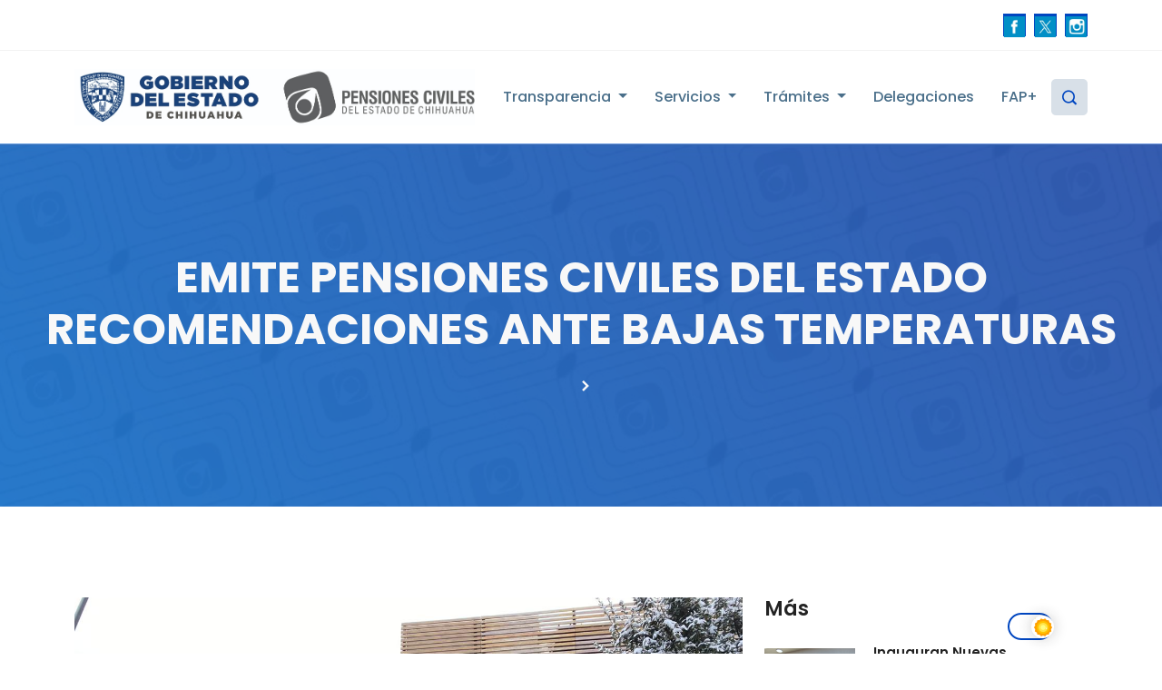

--- FILE ---
content_type: text/html; charset=utf-8
request_url: http://pce.chihuahua.gob.mx/info/4049
body_size: 81188
content:
<!DOCTYPE html>
<html lang="zxx">
<head>
    <meta http-equiv="Content-Type" content="text/html; charset=utf-8" />
    <meta charset="utf-8" />
    <meta name="viewport" content="width=device-width, initial-scale=1.0">
    <meta property="fb:admins" content="100004024997233" />
    <meta property="fb:app_id" content="307700612706234" />
    <meta property="og:site_name" content="Pensiones Civiles del Estado de Chihuahua" />
    <meta property="og:type" content="website" />
    <meta property="og:logo" content="https://pce.chihuahua.gob.mx/favicon.ico" />

        <meta property="og:description" content="-El servicio de atenci&#243;n m&#233;dica de PCE a sus derechohabientes contin&#250;a disponible tambi&#233;n en d&#237;as festivos en el horario habitual" />
        <meta property="og:image" content="https://pce.chihuahua.gob.mx/content/img/public/9705.jpg" />
        <meta property="og:title" content="EMITE PENSIONES CIVILES DEL ESTADO RECOMENDACIONES ANTE BAJAS TEMPERATURAS" />
        <meta property="og:url" content="https://pce.chihuahua.gob.mx/info/4049" />
        <meta property="twitter:description" content="-El servicio de atenci&#243;n m&#233;dica de PCE a sus derechohabientes contin&#250;a disponible tambi&#233;n en d&#237;as festivos en el horario habitual" />
        <meta property="twitter:image" content="https://pce.chihuahua.gob.mx/content/img/public/9705.jpg" />
        <meta property="twitter:title" content="EMITE PENSIONES CIVILES DEL ESTADO RECOMENDACIONES ANTE BAJAS TEMPERATURAS" />
        <meta property="visitas" content="1415" />


    <!-- Bootstrap CSS -->
    <link href="/Content/bootstrap?v=37Yso9HPtgdVI6vEqokH5M3YEhSHfZiNXqOkb9aGskE1" rel="stylesheet"/>

    <!-- CSS Plantilla -->
    <link href="/Content/estilo?v=2dbKwQlfm6b2hyLUpiPbAj_GX4ctsKO2HuLNlBt_0DQ1" rel="stylesheet"/>


    <title>EMITE PENSIONES CIVILES DEL ESTADO RECOMENDACIONES ANTE BAJAS TEMPERATURAS - PCE</title>

    <link rel="shortcut icon" href="/favicon.ico" type="image/x-icon" />
    <link rel="icon" href="/logoPCE256.png" type="image/png">

</head>
<body>
    <!-- Preloader -->
    <div class="loader">
        <div class="d-table">
            <div class="d-table-cell">
                <div class="spinner">
                    <div class="double-bounce1"></div>
                    <div class="double-bounce2"></div>
                </div>
            </div>
        </div>
    </div>
    <!-- End Preloader -->
    <!-- Header Top -->
    <div class="header-top">
        <div class="container">
            <div class="row align-items-center">
                <div class="col-sm-9 col-lg-9">
                    <div class="header-top-item">
                        <div class="header-top-left">

<ul>
</ul>
                        </div>
                    </div>
                </div>
                <div class="col-sm-3 col-lg-3">
                    <div class="header-top-item">
                        <div class="header-top-right">

<ul>
        <li>
            <a href="https://facebook.com/pensioneschih/" title="Cuenta Oficial de Pensiones Civiles en Facebook" target="_blank">
                        <img src="/Content/img/public/10872.jpg" width="23"/>
                <span></span>
            </a>
        </li>
        <li>
            <a href="https://twitter.com/pensioneschih" title="Pensiones Civiles en Twitter" target="_blank">
                        <img src="/Content/img/public/10874.jpg" width="23"/>
                <span></span>
            </a>
        </li>
        <li>
            <a href="https://instagram.com/pensioneschih" title="Pensiones Civiles en Instagram" target="_blank">
                        <img src="/Content/img/public/10875.jpg" width="23"/>
                <span></span>
            </a>
        </li>
</ul>
                        </div>
                    </div>
                </div>
            </div>
        </div>
    </div>
    <!-- End Header Top -->
    <!-- Start Navbar Area -->
    <div class="navbar-area sticky-top">
        <!-- Menu For Mobile Device -->
        <div class="mobile-nav">
            <a href="/" class="logo">
                <img src="/Content/img/LogoPCE20212Bco.png" alt="Logo">
            </a>
        </div>
        <!-- Menu For Desktop Device -->
        <div class="main-nav">
            <div class="container">
                <nav class="navbar navbar-expand-md navbar-light">
                    <a class="navbar-brand" href="/">
                        <img id="logoGobPCE" alt="Logo">
                    </a>
                    <div class="collapse navbar-collapse mean-menu" id="navbarSupportedContent">
	<ul class="navbar-nav ul1Cols" style="">
			<li class="nav-item">
			<a href="#" class="nav-link dropdown-toggle" title="">
				<span>
					Transparencia
				</span>
			</a>
	<ul class="dropdown-menu ul1Cols" style="">
			<li class="nav-item">
			<a href="#" class="nav-link dropdown-toggle" title="">
				<span>
					Normatividad
				</span>
			</a>
	<ul class="dropdown-menu ul1Cols" style="">
			<li class="nav-item">
			<a href="/info/3020" class="nav-link " title="">
				<span>
					H. Junta Directiva
				</span>
			</a>
			</li>
			<li class="nav-item">
			<a href="#" class="nav-link dropdown-toggle" title="">
				<span>
					Misi&#243;n, Visi&#243;n e Historia
				</span>
			</a>
	<ul class="dropdown-menu ul1Cols" style="">
			<li class="nav-item">
			<a href="/info/1690" class="nav-link " title="">
				<span>
					Misi&#243;n y visi&#243;n
				</span>
			</a>
			</li>
			<li class="nav-item">
			<a href="/info/1037" class="nav-link " title="">
				<span>
					Historia de Pensiones Civiles del Estado
				</span>
			</a>
			</li>
			<li class="nav-item">
			<a href="/fotogal/1207" class="nav-link " title="">
				<span>
					Fotos Hist&#243;ricas
				</span>
			</a>
			</li>
			<li class="nav-item">
			<a href="/catalogo/1372" class="nav-link " title="">
				<span>
					Galer&#237;a de ExDirectores
				</span>
			</a>
			</li>
		</ul>

			</li>
			<li class="nav-item">
			<a href="/info/5078" class="nav-link " title="">
				<span>
					Programa Institucional 2022-2027
				</span>
			</a>
			</li>
			<li class="nav-item">
			<a href="#" class="nav-link dropdown-toggle" title="">
				<span>
					Leyes, Reglamentos y Estatutos
				</span>
			</a>
	<ul class="dropdown-menu ul1Cols" style="">
			<li class="nav-item">
			<a href="/info/3055" class="nav-link " title="">
				<span>
					Ley de Pensiones Civiles del Estado
				</span>
			</a>
			</li>
			<li class="nav-item">
			<a href="/info/6435" class="nav-link " title="">
				<span>
					Reglamento de Servicios M&#233;dicos
				</span>
			</a>
			</li>
			<li class="nav-item">
			<a href="/info/3054" class="nav-link " title="Estatuto Org&#225;nico de Pensiones Civiles del Estado">
				<span>
					Estatuto Org&#225;nico de Pensiones Civiles...
				</span>
			</a>
			</li>
		</ul>

			</li>
			<li class="nav-item">
			<a href="/info/3951" class="nav-link " title="">
				<span>
					Manual de Organizaci&#243;n
				</span>
			</a>
			</li>
			<li class="nav-item">
			<a href="/dir" class="nav-link " title="">
				<span>
					Directorio de Pensiones Civiles
				</span>
			</a>
			</li>
			<li class="nav-item">
			<a href="/info/3979" class="nav-link " title="Pol&#237;ticas sobre el uso de sistemas y recursos tecnol&#243;gicos">
				<span>
					Pol&#237;ticas sobre el uso de sistemas y...
				</span>
			</a>
			</li>
			<li class="nav-item">
			<a href="#" class="nav-link dropdown-toggle" title="">
				<span>
					Acuerdos
				</span>
			</a>
	<ul class="dropdown-menu ul1Cols" style="top: -40px !important;">
			<li class="nav-item">
			<a href="/info/4059" class="nav-link " title="Acuerdo de Comit&#233; de Reposici&#243;n de Gastos M&#233;dicos">
				<span>
					Acuerdo de Comit&#233; de Reposici&#243;n de...
				</span>
			</a>
			</li>
			<li class="nav-item">
			<a href="/info/5262" class="nav-link " title="">
				<span>
					Acuerdo de Inaplicabilidad Ascendentes...
				</span>
			</a>
			</li>
		</ul>

			</li>
			<li class="nav-item">
			<a href="/comites/4055" class="nav-link " title="">
				<span>
					Comit&#233;s Especiales
				</span>
			</a>
			</li>
		</ul>

			</li>
			<li class="nav-item">
			<a href="/itransparencia" class="nav-link " title="Transparencia de PCE">
				<span>
					Obligaciones de Transparencia
				</span>
			</a>
			</li>
			<li class="nav-item">
			<a href="/transparencia/docs/13/tabla_de_aplicabilidad_PCE.xlsx" class="nav-link " title="">
				<span>
					Tabla de Aplicabilidad...
				</span>
			</a>
			</li>
			<li class="nav-item">
			<a href="/transparencia/docs/78/Tabla-de-actualizacion-y-conservacion.xlsx" class="nav-link " title="">
				<span>
					Tabla de Actualizaci&#243;n y Conservaci&#243;n
				</span>
			</a>
			</li>
			<li class="nav-item">
			<a href="#" class="nav-link dropdown-toggle" title="&#205;ndice de Expedientes Clasificados como Reservados">
				<span>
					&#205;ndice de Expedientes Clasificados como...
				</span>
			</a>
	<ul class="dropdown-menu ul1Cols" style="">
			<li class="nav-item">
			<a href="/transparencia/docs/Indice_de_Expedientes/31049-Indice-de-expedientes-clasificados-como-reservados-Pensiones-Civiles-Ene-Jun-2024.xls" class="nav-link " title="Indice de expedientes clasificados como reservados Pensiones Civiles Ene-Jun 2024.xls">
				<span>
					Ene-Jun 2024
				</span>
			</a>
			</li>
			<li class="nav-item">
			<a href="/transparencia/docs/Indice_de_Expedientes/31049-Indice-de-exp.-clasificados-como-reservados-PCE-Jul-Dic-24.xls" class="nav-link " title="Indice de exp. clasificados como reservados PCE Jul-Dic 24.xls">
				<span>
					Jul-Dic 2024
				</span>
			</a>
			</li>
		</ul>

			</li>
			<li class="nav-item">
			<a href="#" class="nav-link dropdown-toggle" title="">
				<span>
					Avisos de Privacidad
				</span>
			</a>
	<ul class="dropdown-menu ul1Cols" style="">
			<li class="nav-item">
			<a href="/transparencia/avisos_de_privacidad/direccion_general" class="nav-link " title="">
				<span>
					Direcci&#243;n General
				</span>
			</a>
			</li>
			<li class="nav-item">
			<a href="/transparencia/avisos_de_privacidad/direccion_medica" class="nav-link " title="">
				<span>
					Direcci&#243;n M&#233;dica
				</span>
			</a>
			</li>
			<li class="nav-item">
			<a href="/transparencia/avisos_de_privacidad/direccion_administrativa" class="nav-link " title="">
				<span>
					Direcci&#243;n Administrativa
				</span>
			</a>
			</li>
			<li class="nav-item">
			<a href="/transparencia/avisos_de_privacidad/direccion_de_finanzas" class="nav-link " title="">
				<span>
					Direcci&#243;n de Finanzas
				</span>
			</a>
			</li>
			<li class="nav-item">
			<a href="/transparencia/avisos_de_privacidad/direccion_de_prestaciones_economicas" class="nav-link " title="">
				<span>
					Direcci&#243;n de Prestaciones Econ&#243;micas
				</span>
			</a>
			</li>
			<li class="nav-item">
			<a href="/transparencia/avisos_de_privacidad/coordinacion_juridica" class="nav-link " title="">
				<span>
					Coordinaci&#243;n Jur&#237;dica
				</span>
			</a>
			</li>
			<li class="nav-item">
			<a href="/transparencia/avisos_de_privacidad/coordinacion_de_vinculacion_institucional" class="nav-link " title="Coordinaci&#243;n de Vinculaci&#243;n Institucional">
				<span>
					Coordinaci&#243;n de Vinculaci&#243;n...
				</span>
			</a>
			</li>
		</ul>

			</li>
			<li class="nav-item">
			<a href="#" class="nav-link dropdown-toggle" title="">
				<span>
					Licitaciones
				</span>
			</a>
	<ul class="dropdown-menu ul1Cols" style="top: -160px !important;">
			<li class="nav-item">
			<a href="#" class="nav-link dropdown-toggle" title="">
				<span>
					2026
				</span>
			</a>
	<ul class="dropdown-menu ul1Cols" style="top: -80px !important;">
			<li class="nav-item">
			<a href="/info/6703" class="nav-link " title="">
				<span>
					PCE-LPP-001-2026
				</span>
			</a>
			</li>
			<li class="nav-item">
			<a href="/info/6705" class="nav-link " title="">
				<span>
					PCE-LPP-002-2026
				</span>
			</a>
			</li>
			<li class="nav-item">
			<a href="/info/6708" class="nav-link " title="">
				<span>
					PCE-LPP-003-2026
				</span>
			</a>
			</li>
			<li class="nav-item">
			<a href="/info/6709" class="nav-link " title="">
				<span>
					PCE-LPP-004-2026
				</span>
			</a>
			</li>
			<li class="nav-item">
			<a href="/info/6712" class="nav-link " title="">
				<span>
					PCE-LPP-005-2026
				</span>
			</a>
			</li>
			<li class="nav-item">
			<a href="/info/6713" class="nav-link " title="">
				<span>
					PCE-LPP-006-2026
				</span>
			</a>
			</li>
			<li class="nav-item">
			<a href="/info/6719" class="nav-link " title="">
				<span>
					PCE-LPP-007-2026
				</span>
			</a>
			</li>
			<li class="nav-item">
			<a href="/info/6720" class="nav-link " title="">
				<span>
					PCE-LPP-008-2026
				</span>
			</a>
			</li>
			<li class="nav-item">
			<a href="/info/6725" class="nav-link " title="">
				<span>
					PCE-LPP-009-2026
				</span>
			</a>
			</li>
			<li class="nav-item">
			<a href="/info/6726" class="nav-link " title="">
				<span>
					PCE-LPP-010-2026
				</span>
			</a>
			</li>
			<li class="nav-item">
			<a href="/info/6727" class="nav-link " title="">
				<span>
					PCE-LPP-011-2026
				</span>
			</a>
			</li>
		</ul>

			</li>
			<li class="nav-item">
			<a href="#" class="nav-link dropdown-toggle" title="">
				<span>
					2025
				</span>
			</a>
	<ul class="dropdown-menu ul2Cols" style="top: -80px !important;">
			<li class="nav-item">
			<a href="/info/6541" class="nav-link " title="">
				<span>
					PCE-LPP-001-2025
				</span>
			</a>
			</li>
			<li class="nav-item">
			<a href="/info/6546" class="nav-link " title="">
				<span>
					PCE-LPP-002-2025
				</span>
			</a>
			</li>
			<li class="nav-item">
			<a href="/info/6549" class="nav-link " title="">
				<span>
					PCE-LPP-003-2025
				</span>
			</a>
			</li>
			<li class="nav-item">
			<a href="/info/6551" class="nav-link " title="">
				<span>
					PCE-LPP-004-2025
				</span>
			</a>
			</li>
			<li class="nav-item">
			<a href="/info/6552" class="nav-link " title="">
				<span>
					PCE-LPP-005-2025
				</span>
			</a>
			</li>
			<li class="nav-item">
			<a href="/info/6569" class="nav-link " title="">
				<span>
					PCE-LPP-006-2025
				</span>
			</a>
			</li>
			<li class="nav-item">
			<a href="/info/6571" class="nav-link " title="">
				<span>
					PCE-LPP-007-2025
				</span>
			</a>
			</li>
			<li class="nav-item">
			<a href="/info/6576" class="nav-link " title="">
				<span>
					PCE-LPP-008-2025
				</span>
			</a>
			</li>
			<li class="nav-item">
			<a href="/info/6581" class="nav-link " title="">
				<span>
					PCE-LPP-009-2025
				</span>
			</a>
			</li>
			<li class="nav-item">
			<a href="/info/6583" class="nav-link " title="">
				<span>
					PCE-LPP-010-2025
				</span>
			</a>
			</li>
			<li class="nav-item">
			<a href="/info/6586" class="nav-link " title="">
				<span>
					PCE-LPP-011-2025
				</span>
			</a>
			</li>
			<li class="nav-item">
			<a href="/info/6587" class="nav-link " title="">
				<span>
					PCE-LPP-012-2025
				</span>
			</a>
			</li>
			<li class="nav-item">
			<a href="/info/6612" class="nav-link " title="">
				<span>
					PCE-LPP-013-2025
				</span>
			</a>
			</li>
			<li class="nav-item">
			<a href="/info/6665" class="nav-link " title="">
				<span>
					PCE-LPP-014-2025
				</span>
			</a>
			</li>
			<li class="nav-item">
			<a href="/info/6666" class="nav-link " title="">
				<span>
					PCE-LPP-015-2025
				</span>
			</a>
			</li>
			<li class="nav-item">
			<a href="/info/6669" class="nav-link " title="">
				<span>
					PCE-LPP-016-2025
				</span>
			</a>
			</li>
			<li class="nav-item">
			<a href="/info/6670" class="nav-link " title="">
				<span>
					PCE-LPP-017-2025
				</span>
			</a>
			</li>
			<li class="nav-item">
			<a href="/info/6686" class="nav-link " title="">
				<span>
					PCE-LPP-018-2025
				</span>
			</a>
			</li>
			<li class="nav-item">
			<a href="/info/6691" class="nav-link " title="">
				<span>
					PCE-LPP-019-2025
				</span>
			</a>
			</li>
		</ul>

			</li>
			<li class="nav-item">
			<a href="#" class="nav-link dropdown-toggle" title="">
				<span>
					2024
				</span>
			</a>
	<ul class="dropdown-menu ul1Cols" style="top: -240px !important;">
			<li class="nav-item">
			<a href="/info/5312" class="nav-link " title="">
				<span>
					PCE-LPP-001-2024
				</span>
			</a>
			</li>
			<li class="nav-item">
			<a href="/info/6341" class="nav-link " title="">
				<span>
					PCE-LPP-002-2024
				</span>
			</a>
			</li>
			<li class="nav-item">
			<a href="/info/6349" class="nav-link " title="">
				<span>
					PCE-LPP-003-2024
				</span>
			</a>
			</li>
			<li class="nav-item">
			<a href="/info/6352" class="nav-link " title="">
				<span>
					PCE-LPP-004-2024
				</span>
			</a>
			</li>
			<li class="nav-item">
			<a href="/info/6357" class="nav-link " title="">
				<span>
					PCE-LPP-005-2024
				</span>
			</a>
			</li>
			<li class="nav-item">
			<a href="/info/6362" class="nav-link " title="">
				<span>
					PCE-LPP-006-2024
				</span>
			</a>
			</li>
			<li class="nav-item">
			<a href="/info/6364" class="nav-link " title="">
				<span>
					PCE-LPP-007-2024
				</span>
			</a>
			</li>
			<li class="nav-item">
			<a href="/info/6373" class="nav-link " title="">
				<span>
					PCE-LPP-008-2024
				</span>
			</a>
			</li>
			<li class="nav-item">
			<a href="/info/6377" class="nav-link " title="">
				<span>
					PCE-LPP-009-2024
				</span>
			</a>
			</li>
			<li class="nav-item">
			<a href="/info/6403" class="nav-link " title="">
				<span>
					PCE-LPP-010-2024
				</span>
			</a>
			</li>
			<li class="nav-item">
			<a href="/info/6418" class="nav-link " title="">
				<span>
					PCE-LPP-011-2024
				</span>
			</a>
			</li>
			<li class="nav-item">
			<a href="/info/6448" class="nav-link " title="">
				<span>
					PCE-LPP-012-2024
				</span>
			</a>
			</li>
			<li class="nav-item">
			<a href="/info/6470" class="nav-link " title="">
				<span>
					PCE-LPP-013-2024
				</span>
			</a>
			</li>
		</ul>

			</li>
			<li class="nav-item">
			<a href="#" class="nav-link dropdown-toggle" title="">
				<span>
					2023
				</span>
			</a>
	<ul class="dropdown-menu ul2Cols" style="top: -40px !important;">
			<li class="nav-item">
			<a href="/info/5150" class="nav-link " title="">
				<span>
					PCE-LPP-001-2023
				</span>
			</a>
			</li>
			<li class="nav-item">
			<a href="/info/5151" class="nav-link " title="">
				<span>
					PCE-LPP-002-2023...
				</span>
			</a>
			</li>
			<li class="nav-item">
			<a href="/info/5153" class="nav-link " title="">
				<span>
					PCE-LPP-003-2023
				</span>
			</a>
			</li>
			<li class="nav-item">
			<a href="/info/5154" class="nav-link " title="">
				<span>
					PCE-LPP-004-2023
				</span>
			</a>
			</li>
			<li class="nav-item">
			<a href="/info/5155" class="nav-link " title="">
				<span>
					PCE-LPP-005-2023
				</span>
			</a>
			</li>
			<li class="nav-item">
			<a href="/info/5170" class="nav-link " title="">
				<span>
					PCE-LPP-006-2023
				</span>
			</a>
			</li>
			<li class="nav-item">
			<a href="/info/5172" class="nav-link " title="">
				<span>
					PCE-LPP-007-2023
				</span>
			</a>
			</li>
			<li class="nav-item">
			<a href="/info/5182" class="nav-link " title="">
				<span>
					PCE-LPP-008-2023...
				</span>
			</a>
			</li>
			<li class="nav-item">
			<a href="/info/5196" class="nav-link " title="">
				<span>
					PCE-LPP-009-2023
				</span>
			</a>
			</li>
			<li class="nav-item">
			<a href="/info/5210" class="nav-link " title="">
				<span>
					PCE-LPP-010-2023
				</span>
			</a>
			</li>
			<li class="nav-item">
			<a href="/info/5213" class="nav-link " title="">
				<span>
					PCE-LPP-011-2023
				</span>
			</a>
			</li>
			<li class="nav-item">
			<a href="/info/5248" class="nav-link " title="">
				<span>
					PCE-LPP-012-2023
				</span>
			</a>
			</li>
			<li class="nav-item">
			<a href="/info/5308" class="nav-link " title="">
				<span>
					PCE-LPP-014-2023
				</span>
			</a>
			</li>
			<li class="nav-item">
			<a href="/info/5309" class="nav-link " title="">
				<span>
					PCE-LPP-015-2023
				</span>
			</a>
			</li>
		</ul>

			</li>
			<li class="nav-item">
			<a href="#" class="nav-link dropdown-toggle" title="">
				<span>
					2022
				</span>
			</a>
	<ul class="dropdown-menu ul2Cols" style="top: -160px !important;">
			<li class="nav-item">
			<a href="/info/4023" class="nav-link " title="">
				<span>
					PCE-LPP-001-2022
				</span>
			</a>
			</li>
			<li class="nav-item">
			<a href="/info/4024" class="nav-link " title="">
				<span>
					PCE-LPP-002-2022
				</span>
			</a>
			</li>
			<li class="nav-item">
			<a href="/info/4025" class="nav-link " title="">
				<span>
					PCE-LPP-003-2022
				</span>
			</a>
			</li>
			<li class="nav-item">
			<a href="/info/4030" class="nav-link " title="">
				<span>
					PCE-LPP-004-2022
				</span>
			</a>
			</li>
			<li class="nav-item">
			<a href="/info/4031" class="nav-link " title="">
				<span>
					PCE-LPP-005-2022
				</span>
			</a>
			</li>
			<li class="nav-item">
			<a href="/info/4032" class="nav-link " title="">
				<span>
					PCE-LPP-006-2022
				</span>
			</a>
			</li>
			<li class="nav-item">
			<a href="/info/4034" class="nav-link " title="">
				<span>
					PCE-LPP-007-2022
				</span>
			</a>
			</li>
			<li class="nav-item">
			<a href="/info/4037" class="nav-link " title="">
				<span>
					PCE-LPP-009-2022
				</span>
			</a>
			</li>
			<li class="nav-item">
			<a href="/info/4039" class="nav-link " title="">
				<span>
					PCE-LPP-010-2022
				</span>
			</a>
			</li>
			<li class="nav-item">
			<a href="/info/4040" class="nav-link " title="">
				<span>
					PCE-LPP-011-2022
				</span>
			</a>
			</li>
			<li class="nav-item">
			<a href="/info/4052" class="nav-link " title="">
				<span>
					PCE-LPP-012-2022
				</span>
			</a>
			</li>
			<li class="nav-item">
			<a href="/info/4057" class="nav-link " title="">
				<span>
					PCE-LPP-013-2022
				</span>
			</a>
			</li>
			<li class="nav-item">
			<a href="/info/4058" class="nav-link " title="">
				<span>
					PCE-LPP-014-2022
				</span>
			</a>
			</li>
			<li class="nav-item">
			<a href="/info/4063" class="nav-link " title="">
				<span>
					PCE-LPP-015-2022
				</span>
			</a>
			</li>
			<li class="nav-item">
			<a href="/info/4064" class="nav-link " title="">
				<span>
					PCE-LPP-016-2022
				</span>
			</a>
			</li>
			<li class="nav-item">
			<a href="/info/5125" class="nav-link " title="">
				<span>
					PCE-LPP-017-2022
				</span>
			</a>
			</li>
			<li class="nav-item">
			<a href="/info/5114" class="nav-link " title="">
				<span>
					PCE-LPP-018-2022
				</span>
			</a>
			</li>
			<li class="nav-item">
			<a href="/info/5126" class="nav-link " title="">
				<span>
					PCE-LPP-019-2022
				</span>
			</a>
			</li>
		</ul>

			</li>
			<li class="nav-item">
			<a href="#" class="nav-link dropdown-toggle" title="">
				<span>
					2021
				</span>
			</a>
	<ul class="dropdown-menu ul2Cols" style="top: -120px !important;">
			<li class="nav-item">
			<a href="/info/3879" class="nav-link " title="">
				<span>
					PCE-LPP-001-2021
				</span>
			</a>
			</li>
			<li class="nav-item">
			<a href="/info/3885" class="nav-link " title="">
				<span>
					PCE-LPP-002-2021
				</span>
			</a>
			</li>
			<li class="nav-item">
			<a href="/info/3886" class="nav-link " title="">
				<span>
					PCE-LPP-003-2021
				</span>
			</a>
			</li>
			<li class="nav-item">
			<a href="/info/3887" class="nav-link " title="">
				<span>
					PCE-LPP-004-2021
				</span>
			</a>
			</li>
			<li class="nav-item">
			<a href="/info/3893" class="nav-link " title="">
				<span>
					PCE-LPP-005-2021
				</span>
			</a>
			</li>
			<li class="nav-item">
			<a href="/info/3880" class="nav-link " title="">
				<span>
					PCE-LPP-006-2021
				</span>
			</a>
			</li>
			<li class="nav-item">
			<a href="/info/3891" class="nav-link " title="">
				<span>
					PCE-LPP-007-2021
				</span>
			</a>
			</li>
			<li class="nav-item">
			<a href="/info/3896" class="nav-link " title="">
				<span>
					PCE-LPP-008-2021
				</span>
			</a>
			</li>
			<li class="nav-item">
			<a href="/info/3881" class="nav-link " title="">
				<span>
					PCE-LPP-009-2021
				</span>
			</a>
			</li>
			<li class="nav-item">
			<a href="/info/3897" class="nav-link " title="">
				<span>
					PCE-LPP-010-2021
				</span>
			</a>
			</li>
			<li class="nav-item">
			<a href="/info/3898" class="nav-link " title="">
				<span>
					PCE-LPP-011-2021
				</span>
			</a>
			</li>
			<li class="nav-item">
			<a href="/info/3904" class="nav-link " title="">
				<span>
					PCE-LPP-012-2021
				</span>
			</a>
			</li>
			<li class="nav-item">
			<a href="/info/3917" class="nav-link " title="">
				<span>
					PCE-LPP-013-2021
				</span>
			</a>
			</li>
			<li class="nav-item">
			<a href="/info/3952" class="nav-link " title="">
				<span>
					PCE-LPP-014-2021
				</span>
			</a>
			</li>
		</ul>

			</li>
			<li class="nav-item">
			<a href="#" class="nav-link dropdown-toggle" title="">
				<span>
					2020
				</span>
			</a>
	<ul class="dropdown-menu ul2Cols" style="top: -160px !important;">
			<li class="nav-item">
			<a href="/info/3648" class="nav-link " title="">
				<span>
					PCE-LPP-001-2020
				</span>
			</a>
			</li>
			<li class="nav-item">
			<a href="/info/3645" class="nav-link " title="">
				<span>
					PCE-LPP-002-2020
				</span>
			</a>
			</li>
			<li class="nav-item">
			<a href="/info/3647" class="nav-link " title="">
				<span>
					PCE-LPP-003-2020
				</span>
			</a>
			</li>
			<li class="nav-item">
			<a href="/info/3650" class="nav-link " title="">
				<span>
					PCE-LPP-004-2020
				</span>
			</a>
			</li>
			<li class="nav-item">
			<a href="/info/3651" class="nav-link " title="">
				<span>
					PCE-LPP-005-2020
				</span>
			</a>
			</li>
			<li class="nav-item">
			<a href="/info/3652" class="nav-link " title="">
				<span>
					PCE-LPP-006-2020
				</span>
			</a>
			</li>
			<li class="nav-item">
			<a href="/info/3671" class="nav-link " title="">
				<span>
					PCE-LPP-007-2020
				</span>
			</a>
			</li>
			<li class="nav-item">
			<a href="/info/3653" class="nav-link " title="">
				<span>
					PCE-LPP-008-2020
				</span>
			</a>
			</li>
			<li class="nav-item">
			<a href="/info/3670" class="nav-link " title="">
				<span>
					PCE-LPP-009-2020
				</span>
			</a>
			</li>
			<li class="nav-item">
			<a href="/info/3655" class="nav-link " title="">
				<span>
					PCE-LPP-010-2020
				</span>
			</a>
			</li>
			<li class="nav-item">
			<a href="/info/3656" class="nav-link " title="">
				<span>
					PCE-LPP-011-2020
				</span>
			</a>
			</li>
			<li class="nav-item">
			<a href="/info/3697" class="nav-link " title="">
				<span>
					PCE-LPP-012-2020
				</span>
			</a>
			</li>
			<li class="nav-item">
			<a href="/info/3698" class="nav-link " title="">
				<span>
					PCE-LPP-013-2020
				</span>
			</a>
			</li>
			<li class="nav-item">
			<a href="/info/3807" class="nav-link " title="">
				<span>
					PCE-LPP-014-2020
				</span>
			</a>
			</li>
		</ul>

			</li>
			<li class="nav-item">
			<a href="#" class="nav-link dropdown-toggle" title="">
				<span>
					2019
				</span>
			</a>
	<ul class="dropdown-menu ul2Cols" style="top: -280px !important;">
			<li class="nav-item">
			<a href="/info/3441" class="nav-link " title="(BIS)">
				<span>
					PCE-LPP-001-2019
				</span>
			</a>
			</li>
			<li class="nav-item">
			<a href="/info/3445" class="nav-link " title="(BIS)">
				<span>
					PCE-LPP-002-2019
				</span>
			</a>
			</li>
			<li class="nav-item">
			<a href="/info/3446" class="nav-link " title="(BIS)">
				<span>
					PCE-LPP-003-2019
				</span>
			</a>
			</li>
			<li class="nav-item">
			<a href="/info/3444" class="nav-link " title="">
				<span>
					PCE-LPP-004-2019
				</span>
			</a>
			</li>
			<li class="nav-item">
			<a href="/info/3443" class="nav-link " title="">
				<span>
					PCE-LPP-005-2019
				</span>
			</a>
			</li>
			<li class="nav-item">
			<a href="/info/3447" class="nav-link " title="">
				<span>
					PCE-LPP-006-2019
				</span>
			</a>
			</li>
			<li class="nav-item">
			<a href="/info/3448" class="nav-link " title="">
				<span>
					PCE-LPP-007-2019
				</span>
			</a>
			</li>
			<li class="nav-item">
			<a href="/info/3460" class="nav-link " title="">
				<span>
					PCE-LPP-008-2019
				</span>
			</a>
			</li>
			<li class="nav-item">
			<a href="/info/3455" class="nav-link " title="">
				<span>
					PCE-LPP-009-2019
				</span>
			</a>
			</li>
			<li class="nav-item">
			<a href="/info/3467" class="nav-link " title="(BIS)">
				<span>
					PCE-LPP-010-2019
				</span>
			</a>
			</li>
			<li class="nav-item">
			<a href="/info/3512" class="nav-link " title="">
				<span>
					PCE-LPP-011-2019
				</span>
			</a>
			</li>
			<li class="nav-item">
			<a href="/info/3533" class="nav-link " title="(BIS)">
				<span>
					PCE-LPP-012-2019
				</span>
			</a>
			</li>
			<li class="nav-item">
			<a href="/info/3540" class="nav-link " title="">
				<span>
					PCE-LPP-013-2019
				</span>
			</a>
			</li>
			<li class="nav-item">
			<a href="/info/3553" class="nav-link " title="">
				<span>
					PCE-LPP-014-2019
				</span>
			</a>
			</li>
			<li class="nav-item">
			<a href="/info/3583" class="nav-link " title="(BIS)">
				<span>
					PCE-LPP-015-2019
				</span>
			</a>
			</li>
			<li class="nav-item">
			<a href="/info/3676" class="nav-link " title="">
				<span>
					PCE-LPP-016-2019
				</span>
			</a>
			</li>
			<li class="nav-item">
			<a href="/info/3677" class="nav-link " title="">
				<span>
					PCE-LPP-017-2019
				</span>
			</a>
			</li>
			<li class="nav-item">
			<a href="/info/3687" class="nav-link " title="">
				<span>
					PCE-LPP-018-2019
				</span>
			</a>
			</li>
		</ul>

			</li>
			<li class="nav-item">
			<a href="#" class="nav-link dropdown-toggle" title="">
				<span>
					2018
				</span>
			</a>
	<ul class="dropdown-menu ul1Cols" style="top: -160px !important;">
			<li class="nav-item">
			<a href="/info/3400" class="nav-link " title="">
				<span>
					PCE-LPP-001-2018
				</span>
			</a>
			</li>
			<li class="nav-item">
			<a href="/info/3403" class="nav-link " title="">
				<span>
					PCE-LPP-002-2018
				</span>
			</a>
			</li>
			<li class="nav-item">
			<a href="/info/3411" class="nav-link " title="">
				<span>
					PCE-LPP-003-2018
				</span>
			</a>
			</li>
			<li class="nav-item">
			<a href="/info/3433" class="nav-link " title="">
				<span>
					PCE-LPP-004-2018
				</span>
			</a>
			</li>
			<li class="nav-item">
			<a href="/info/3442" class="nav-link " title="">
				<span>
					PCE-LPP-006-2018
				</span>
			</a>
			</li>
		</ul>

			</li>
			<li class="nav-item">
			<a href="#" class="nav-link dropdown-toggle" title="">
				<span>
					2017
				</span>
			</a>
	<ul class="dropdown-menu ul1Cols" style="top: -430px !important;">
			<li class="nav-item">
			<a href="/info/3116" class="nav-link " title="">
				<span>
					PCE-LP-001-2017
				</span>
			</a>
			</li>
			<li class="nav-item">
			<a href="/info/3160" class="nav-link " title="">
				<span>
					PCE-LP-002-2017
				</span>
			</a>
			</li>
			<li class="nav-item">
			<a href="/info/3173" class="nav-link " title="">
				<span>
					PCE-LP-003-2017
				</span>
			</a>
			</li>
			<li class="nav-item">
			<a href="/info/3189" class="nav-link " title="">
				<span>
					PCE-LP-005-2017
				</span>
			</a>
			</li>
			<li class="nav-item">
			<a href="/info/3299" class="nav-link " title="">
				<span>
					PCE-LP-006-2017
				</span>
			</a>
			</li>
			<li class="nav-item">
			<a href="/info/3340" class="nav-link " title="">
				<span>
					PCE-LP-007-2017
				</span>
			</a>
			</li>
			<li class="nav-item">
			<a href="/info/3344" class="nav-link " title="">
				<span>
					PCE-LP-008-2017
				</span>
			</a>
			</li>
			<li class="nav-item">
			<a href="/info/3353" class="nav-link " title="">
				<span>
					PCE-LP-009-2017
				</span>
			</a>
			</li>
			<li class="nav-item">
			<a href="/info/3354" class="nav-link " title="">
				<span>
					PCE-LP-010-2017
				</span>
			</a>
			</li>
			<li class="nav-item">
			<a href="/info/3355" class="nav-link " title="">
				<span>
					PCE-LP-011-2017
				</span>
			</a>
			</li>
			<li class="nav-item">
			<a href="/info/3363" class="nav-link " title="">
				<span>
					PCE-LP-012-2017
				</span>
			</a>
			</li>
		</ul>

			</li>
		</ul>

			</li>
			<li class="nav-item">
			<a href="#" class="nav-link dropdown-toggle" title="">
				<span>
					SEVAC
				</span>
			</a>
	<ul class="dropdown-menu ul1Cols" style="top: -80px !important;">
			<li class="nav-item">
			<a href="/sevac/2024" class="nav-link " title="">
				<span>
					2024
				</span>
			</a>
			</li>
			<li class="nav-item">
			<a href="/sevac/2023" class="nav-link " title="">
				<span>
					2023
				</span>
			</a>
			</li>
			<li class="nav-item">
			<a href="/sevac/2022" class="nav-link " title="">
				<span>
					2022
				</span>
			</a>
			</li>
			<li class="nav-item">
			<a href="/sevac/2021" class="nav-link " title="">
				<span>
					2021
				</span>
			</a>
			</li>
			<li class="nav-item">
			<a href="/sevac/2020" class="nav-link " title="">
				<span>
					2020
				</span>
			</a>
			</li>
			<li class="nav-item">
			<a href="/sevac/2019" class="nav-link " title="">
				<span>
					2019
				</span>
			</a>
			</li>
			<li class="nav-item">
			<a href="/sevac" class="nav-link " title="">
				<span>
					2018
				</span>
			</a>
			</li>
		</ul>

			</li>
			<li class="nav-item">
			<a href="#" class="nav-link dropdown-toggle" title="">
				<span>
					PASH
				</span>
			</a>
	<ul class="dropdown-menu ul1Cols" style="top: -320px !important;">
			<li class="nav-item">
			<a href="/info/6632" class="nav-link " title="">
				<span>
					Indicadores y evaluaciones 2025
				</span>
			</a>
			</li>
			<li class="nav-item">
			<a href="/info/6427" class="nav-link " title="">
				<span>
					Indicadores y evaluaciones 2024
				</span>
			</a>
			</li>
			<li class="nav-item">
			<a href="/info/5242" class="nav-link " title="">
				<span>
					Indicadores y evaluaciones 2023
				</span>
			</a>
			</li>
			<li class="nav-item">
			<a href="/info/5086" class="nav-link " title="">
				<span>
					Indicadores y evaluaciones 2022
				</span>
			</a>
			</li>
			<li class="nav-item">
			<a href="/info/3973" class="nav-link " title="">
				<span>
					Indicadores y evaluaciones 2021
				</span>
			</a>
			</li>
			<li class="nav-item">
			<a href="/info/3776" class="nav-link " title="">
				<span>
					Indicadores y evaluaciones 2020
				</span>
			</a>
			</li>
			<li class="nav-item">
			<a href="/info/3591" class="nav-link " title="">
				<span>
					Indicadores y evaluaciones 2019
				</span>
			</a>
			</li>
			<li class="nav-item">
			<a href="/info/3430" class="nav-link " title="">
				<span>
					Indicadores y evaluaciones 2018
				</span>
			</a>
			</li>
			<li class="nav-item">
			<a href="/info/3268" class="nav-link " title="">
				<span>
					Indicadores y evaluaciones 2017
				</span>
			</a>
			</li>
			<li class="nav-item">
			<a href="/info/3267" class="nav-link " title="">
				<span>
					Indicadores y evaluaciones 2016
				</span>
			</a>
			</li>
			<li class="nav-item">
			<a href="/info/3266" class="nav-link " title="">
				<span>
					Indicadores y evaluaciones 2015
				</span>
			</a>
			</li>
			<li class="nav-item">
			<a href="/info/3265" class="nav-link " title="">
				<span>
					Indicadores y evaluaciones 2014
				</span>
			</a>
			</li>
		</ul>

			</li>
			<li class="nav-item">
			<a href="#" class="nav-link dropdown-toggle" title="">
				<span>
					Ejercicio presupuestal
				</span>
			</a>
	<ul class="dropdown-menu ul1Cols" style="top: -360px !important;">
			<li class="nav-item">
			<a href="#" class="nav-link dropdown-toggle" title="">
				<span>
					Ejercicio presupuestal 2025
				</span>
			</a>
	<ul class="dropdown-menu ul1Cols" style="">
			<li class="nav-item">
			<a href="/info/6620" class="nav-link " title="">
				<span>
					Seguimiento PBR 2025
				</span>
			</a>
			</li>
		</ul>

			</li>
			<li class="nav-item">
			<a href="#" class="nav-link dropdown-toggle" title="">
				<span>
					Ejercicio presupuestal 2024
				</span>
			</a>
	<ul class="dropdown-menu ul1Cols" style="">
			<li class="nav-item">
			<a href="/info/6438" class="nav-link " title="">
				<span>
					Seguimiento POA 2024
				</span>
			</a>
			</li>
			<li class="nav-item">
			<a href="/info/6439" class="nav-link " title="">
				<span>
					Seguimiento PBR 2024
				</span>
			</a>
			</li>
			<li class="nav-item">
			<a href="/info/6440" class="nav-link " title="">
				<span>
					Seguimiento Congreso 2024
				</span>
			</a>
			</li>
		</ul>

			</li>
			<li class="nav-item">
			<a href="#" class="nav-link dropdown-toggle" title="">
				<span>
					Ejercicio presupuestal 2023
				</span>
			</a>
	<ul class="dropdown-menu ul1Cols" style="">
			<li class="nav-item">
			<a href="/info/6334" class="nav-link " title="">
				<span>
					Seguimiento POA 2023
				</span>
			</a>
			</li>
			<li class="nav-item">
			<a href="/info/6332" class="nav-link " title="">
				<span>
					Seguimiento PBR 2023
				</span>
			</a>
			</li>
			<li class="nav-item">
			<a href="/info/6330" class="nav-link " title="">
				<span>
					Seguimiento Congreso 2023
				</span>
			</a>
			</li>
		</ul>

			</li>
			<li class="nav-item">
			<a href="#" class="nav-link dropdown-toggle" title="">
				<span>
					Ejercicio presupuestal 2022
				</span>
			</a>
	<ul class="dropdown-menu ul1Cols" style="">
			<li class="nav-item">
			<a href="/info/5081" class="nav-link " title="">
				<span>
					Seguimiento Congreso 2022
				</span>
			</a>
			</li>
			<li class="nav-item">
			<a href="/info/5082" class="nav-link " title="">
				<span>
					Seguimiento PBR 2022
				</span>
			</a>
			</li>
			<li class="nav-item">
			<a href="/info/5083" class="nav-link " title="">
				<span>
					Seguimiento POA 2022
				</span>
			</a>
			</li>
		</ul>

			</li>
			<li class="nav-item">
			<a href="#" class="nav-link dropdown-toggle" title="">
				<span>
					Ejercicio presupuestal 2021
				</span>
			</a>
	<ul class="dropdown-menu ul1Cols" style="">
			<li class="nav-item">
			<a href="/info/4000" class="nav-link " title="">
				<span>
					Seguimiento Congreso
				</span>
			</a>
			</li>
			<li class="nav-item">
			<a href="/info/4001" class="nav-link " title="">
				<span>
					Seguimiento PBR
				</span>
			</a>
			</li>
			<li class="nav-item">
			<a href="/info/4002" class="nav-link " title="">
				<span>
					Seguimiento POA
				</span>
			</a>
			</li>
			<li class="nav-item">
			<a href="/info/3999" class="nav-link " title="">
				<span>
					Presupuesto Autorizado 2021
				</span>
			</a>
			</li>
		</ul>

			</li>
			<li class="nav-item">
			<a href="#" class="nav-link dropdown-toggle" title="">
				<span>
					Ejercicio presupuestal 2020
				</span>
			</a>
	<ul class="dropdown-menu ul1Cols" style="">
			<li class="nav-item">
			<a href="/info/3822" class="nav-link " title="">
				<span>
					Seguimiento PBR
				</span>
			</a>
			</li>
			<li class="nav-item">
			<a href="/info/3823" class="nav-link " title="">
				<span>
					Seguimiento POA
				</span>
			</a>
			</li>
			<li class="nav-item">
			<a href="/info/3824" class="nav-link " title="">
				<span>
					Presupuesto Autorizado 2020
				</span>
			</a>
			</li>
		</ul>

			</li>
			<li class="nav-item">
			<a href="#" class="nav-link dropdown-toggle" title="">
				<span>
					Ejercicio presupuestal 2019
				</span>
			</a>
	<ul class="dropdown-menu ul1Cols" style="">
			<li class="nav-item">
			<a href="/info/3585" class="nav-link " title="">
				<span>
					Presupuesto Autorizado 2019
				</span>
			</a>
			</li>
			<li class="nav-item">
			<a href="/info/3586" class="nav-link " title="">
				<span>
					Seguimiento Mensual POA
				</span>
			</a>
			</li>
			<li class="nav-item">
			<a href="/info/3587" class="nav-link " title="">
				<span>
					Seguimiento Mensual PBR
				</span>
			</a>
			</li>
		</ul>

			</li>
			<li class="nav-item">
			<a href="#" class="nav-link dropdown-toggle" title="">
				<span>
					Ejercicio presupuestal 2018
				</span>
			</a>
	<ul class="dropdown-menu ul1Cols" style="top: -80px !important;">
			<li class="nav-item">
			<a href="/info/3555" class="nav-link " title="">
				<span>
					Presupuesto Autorizado 2018
				</span>
			</a>
			</li>
			<li class="nav-item">
			<a href="/info/3556" class="nav-link " title="">
				<span>
					Seguimiento POA
				</span>
			</a>
			</li>
			<li class="nav-item">
			<a href="/info/3557" class="nav-link " title="">
				<span>
					Seguimiento PBR
				</span>
			</a>
			</li>
			<li class="nav-item">
			<a href="/info/3558" class="nav-link " title="">
				<span>
					Seguimiento Congreso
				</span>
			</a>
			</li>
			<li class="nav-item">
			<a href="/info/3692" class="nav-link " title="Evaluaci&#243;n, Consistencia y Resultados Servicio M&#233;dico 2018">
				<span>
					Evaluaci&#243;n, Consistencia y Resultados...
				</span>
			</a>
			</li>
			<li class="nav-item">
			<a href="/info/3693" class="nav-link " title="Evaluaci&#243;n, Consistencia y Resultados Prestaciones Socioecon&#243;micas 2018">
				<span>
					Evaluaci&#243;n, Consistencia y Resultados...
				</span>
			</a>
			</li>
		</ul>

			</li>
			<li class="nav-item">
			<a href="#" class="nav-link dropdown-toggle" title="">
				<span>
					Ejercicio presupuestal 2017
				</span>
			</a>
	<ul class="dropdown-menu ul1Cols" style="">
			<li class="nav-item">
			<a href="/info/3330" class="nav-link " title="Ejercicio e indicadores FAFEF tercer trimestre">
				<span>
					Ejercicio e indicadores FAFEF tercer...
				</span>
			</a>
			</li>
		</ul>

			</li>
			<li class="nav-item">
			<a href="#" class="nav-link dropdown-toggle" title="">
				<span>
					Ejercicio presupuestal 2016
				</span>
			</a>
	<ul class="dropdown-menu ul1Cols" style="top: -280px !important;">
			<li class="nav-item">
			<a href="/info/3015" class="nav-link " title="">
				<span>
					Marco Regulatorio
				</span>
			</a>
			</li>
			<li class="nav-item">
			<a href="/info/3267" class="nav-link " title="">
				<span>
					Reglas de Operaci&#243;n Federales FAFEF
				</span>
			</a>
			</li>
			<li class="nav-item">
			<a href="/info/2897" class="nav-link " title="">
				<span>
					Presupuesto Aprobado 2016
				</span>
			</a>
			</li>
			<li class="nav-item">
			<a href="/info/2964" class="nav-link " title="">
				<span>
					Primer Trimestre
				</span>
			</a>
			</li>
			<li class="nav-item">
			<a href="/info/3013" class="nav-link " title="">
				<span>
					Segundo Trimestre
				</span>
			</a>
			</li>
			<li class="nav-item">
			<a href="/info/3014" class="nav-link " title="Evaluaci&#243;n Especifica del Desempe&#241;o periodo 2015">
				<span>
					Evaluaci&#243;n Especifica del Desempe&#241;o...
				</span>
			</a>
			</li>
			<li class="nav-item">
			<a href="/info/3130" class="nav-link " title="">
				<span>
					Tercer Trimestre
				</span>
			</a>
			</li>
			<li class="nav-item">
			<a href="/info/3131" class="nav-link " title="">
				<span>
					Cuarto Trimestre
				</span>
			</a>
			</li>
			<li class="nav-item">
			<a href="/info/3143" class="nav-link " title="">
				<span>
					Cierre Anual 2016
				</span>
			</a>
			</li>
		</ul>

			</li>
			<li class="nav-item">
			<a href="#" class="nav-link dropdown-toggle" title="">
				<span>
					Ejercicio presupuestal 2015
				</span>
			</a>
	<ul class="dropdown-menu ul1Cols" style="top: -240px !important;">
			<li class="nav-item">
			<a href="/info/2436" class="nav-link " title="">
				<span>
					Marco Regulatorio
				</span>
			</a>
			</li>
			<li class="nav-item">
			<a href="/info/2508" class="nav-link " title="">
				<span>
					Primer Trimestre
				</span>
			</a>
			</li>
			<li class="nav-item">
			<a href="/info/2751" class="nav-link " title="">
				<span>
					Tercer Trimestre
				</span>
			</a>
			</li>
			<li class="nav-item">
			<a href="/info/2867" class="nav-link " title="">
				<span>
					Cuarto Trimestre
				</span>
			</a>
			</li>
			<li class="nav-item">
			<a href="/info/2868" class="nav-link " title="">
				<span>
					Cierre Anual
				</span>
			</a>
			</li>
			<li class="nav-item">
			<a href="/info/2803" class="nav-link " title="Evaluaci&#243;n espec&#237;fica del desempe&#241;o a los Programas Presupuestarios">
				<span>
					Evaluaci&#243;n espec&#237;fica del desempe&#241;o a...
				</span>
			</a>
			</li>
			<li class="nav-item">
			<a href="/info/3137" class="nav-link " title="">
				<span>
					Segundo Trimestre
				</span>
			</a>
			</li>
		</ul>

			</li>
			<li class="nav-item">
			<a href="#" class="nav-link dropdown-toggle" title="">
				<span>
					Ejercicio presupuestal 2014
				</span>
			</a>
	<ul class="dropdown-menu ul1Cols" style="top: -270px !important;">
			<li class="nav-item">
			<a href="/info/2302" class="nav-link " title="">
				<span>
					Marco Regulatorio
				</span>
			</a>
			</li>
			<li class="nav-item">
			<a href="/info/2303" class="nav-link " title="">
				<span>
					Marco Program&#225;tico
				</span>
			</a>
			</li>
			<li class="nav-item">
			<a href="/info/3138" class="nav-link " title="">
				<span>
					Primer Trimestre
				</span>
			</a>
			</li>
			<li class="nav-item">
			<a href="/info/3139" class="nav-link " title="">
				<span>
					Segundo Trimestre
				</span>
			</a>
			</li>
			<li class="nav-item">
			<a href="/info/2292" class="nav-link " title="">
				<span>
					Tercer Trimestre
				</span>
			</a>
			</li>
			<li class="nav-item">
			<a href="/info/2404" class="nav-link " title="">
				<span>
					Cuarto Trimestre
				</span>
			</a>
			</li>
			<li class="nav-item">
			<a href="/info/3140" class="nav-link " title="">
				<span>
					Cierre Anual
				</span>
			</a>
			</li>
		</ul>

			</li>
		</ul>

			</li>
			<li class="nav-item">
			<a href="#" class="nav-link dropdown-toggle" title="">
				<span>
					Estados financieros
				</span>
			</a>
	<ul class="dropdown-menu ul1Cols" style="top: -240px !important;">
			<li class="nav-item">
			<a href="/estados-financieros/2025" class="nav-link " title="">
				<span>
					2025
				</span>
			</a>
			</li>
			<li class="nav-item">
			<a href="/estados-financieros/2024" class="nav-link " title="">
				<span>
					2024
				</span>
			</a>
			</li>
			<li class="nav-item">
			<a href="/estados-financieros/2023" class="nav-link " title="">
				<span>
					2023
				</span>
			</a>
			</li>
			<li class="nav-item">
			<a href="/estados-financieros/2022" class="nav-link " title="">
				<span>
					2022
				</span>
			</a>
			</li>
			<li class="nav-item">
			<a href="/estados-financieros/2021" class="nav-link " title="">
				<span>
					2021
				</span>
			</a>
			</li>
			<li class="nav-item">
			<a href="/estados-financieros/2020" class="nav-link " title="">
				<span>
					2020
				</span>
			</a>
			</li>
			<li class="nav-item">
			<a href="/estados-financieros/2019" class="nav-link " title="">
				<span>
					2019
				</span>
			</a>
			</li>
			<li class="nav-item">
			<a href="/estados-financieros/2018" class="nav-link " title="">
				<span>
					2018
				</span>
			</a>
			</li>
		</ul>

			</li>
			<li class="nav-item">
			<a href="/info/3866" class="nav-link " title="">
				<span>
					PAAACS
				</span>
			</a>
			</li>
			<li class="nav-item">
			<a href="/info/3961" class="nav-link " title="">
				<span>
					Proveedores sancionados
				</span>
			</a>
			</li>
		</ul>

			</li>
			<li class="nav-item">
			<a href="#" class="nav-link dropdown-toggle" title="">
				<span>
					Servicios
				</span>
			</a>
	<ul class="dropdown-menu ul3Cols" style="">
			<li class="nav-item">
			<a href="/servicios/1468" class="nav-link " title="">
				<span>
					Cirug&#237;a Ambulatoria
				</span>
			</a>
			</li>
			<li class="nav-item">
			<a href="/servicios/1469" class="nav-link " title="">
				<span>
					Citas m&#233;dicas
				</span>
			</a>
			</li>
			<li class="nav-item">
			<a href="#" class="nav-link dropdown-toggle" title="">
				<span>
					Consulta externa
				</span>
			</a>
	<ul class="dropdown-menu ul1Cols" style="">
			<li class="nav-item">
			<a href="/servicios/1511" class="nav-link " title="">
				<span>
					Consulta externa
				</span>
			</a>
			</li>
			<li class="nav-item">
			<a href="/servicios/1512" class="nav-link " title="">
				<span>
					Consulta m&#233;dica alergolog&#237;a
				</span>
			</a>
			</li>
			<li class="nav-item">
			<a href="/servicios/1514" class="nav-link " title="">
				<span>
					Cl&#237;nica de diabetes
				</span>
			</a>
			</li>
			<li class="nav-item">
			<a href="/servicios/1515" class="nav-link " title="">
				<span>
					Cl&#237;nica del dolor
				</span>
			</a>
			</li>
			<li class="nav-item">
			<a href="/servicios/1517" class="nav-link " title="">
				<span>
					Signos
				</span>
			</a>
			</li>
			<li class="nav-item">
			<a href="/servicios/1518" class="nav-link " title="">
				<span>
					Electrocardiograma
				</span>
			</a>
			</li>
		</ul>

			</li>
			<li class="nav-item">
			<a href="/servicios/1470" class="nav-link " title="">
				<span>
					Curaciones e inyecciones
				</span>
			</a>
			</li>
			<li class="nav-item">
			<a href="/servicios/1488" class="nav-link " title="">
				<span>
					Delegaci&#243;n
				</span>
			</a>
			</li>
			<li class="nav-item">
			<a href="#" class="nav-link dropdown-toggle" title="">
				<span>
					Detecci&#243;n oportuna de cancer
				</span>
			</a>
	<ul class="dropdown-menu ul1Cols" style="">
			<li class="nav-item">
			<a href="/servicios/1471" class="nav-link " title="">
				<span>
					Displasias
				</span>
			</a>
			</li>
			<li class="nav-item">
			<a href="/servicios/1472" class="nav-link " title="">
				<span>
					Planificaci&#243;n
				</span>
			</a>
			</li>
			<li class="nav-item">
			<a href="/servicios/1473" class="nav-link " title="">
				<span>
					Prueba de papanicolaou
				</span>
			</a>
			</li>
		</ul>

			</li>
			<li class="nav-item">
			<a href="#" class="nav-link dropdown-toggle" title="">
				<span>
					Di&#225;lisis
				</span>
			</a>
	<ul class="dropdown-menu ul1Cols" style="">
			<li class="nav-item">
			<a href="/servicios/1474" class="nav-link " title="">
				<span>
					Hemodi&#225;lisis
				</span>
			</a>
			</li>
			<li class="nav-item">
			<a href="/servicios/1475" class="nav-link " title="Di&#225;lisis peritoneal /  di&#225;lisis home choice">
				<span>
					Di&#225;lisis peritoneal /  di&#225;lisis home...
				</span>
			</a>
			</li>
		</ul>

			</li>
			<li class="nav-item">
			<a href="#" class="nav-link dropdown-toggle" title="">
				<span>
					Endoscop&#237;a
				</span>
			</a>
	<ul class="dropdown-menu ul1Cols" style="">
			<li class="nav-item">
			<a href="/servicios/1476" class="nav-link " title="">
				<span>
					Colonoscopia
				</span>
			</a>
			</li>
			<li class="nav-item">
			<a href="/servicios/1477" class="nav-link " title="">
				<span>
					Endoscopia
				</span>
			</a>
			</li>
		</ul>

			</li>
			<li class="nav-item">
			<a href="/servicios/1480" class="nav-link " title="">
				<span>
					Estudios subrogados
				</span>
			</a>
			</li>
			<li class="nav-item">
			<a href="#" class="nav-link dropdown-toggle" title="">
				<span>
					Farmacia
				</span>
			</a>
	<ul class="dropdown-menu ul1Cols" style="top: -70px !important;">
			<li class="nav-item">
			<a href="/servicios/1481" class="nav-link " title="">
				<span>
					Botiqu&#237;n de urgencias
				</span>
			</a>
			</li>
			<li class="nav-item">
			<a href="/servicios/1482" class="nav-link " title="">
				<span>
					Farmacia
				</span>
			</a>
			</li>
		</ul>

			</li>
			<li class="nav-item">
			<a href="/servicios/1483" class="nav-link " title="">
				<span>
					Imagenolog&#237;a
				</span>
			</a>
			</li>
			<li class="nav-item">
			<a href="/servicios/1487" class="nav-link " title="">
				<span>
					Inmunoterapia
				</span>
			</a>
			</li>
			<li class="nav-item">
			<a href="/servicios/1489" class="nav-link " title="">
				<span>
					Laboratorio
				</span>
			</a>
			</li>
			<li class="nav-item">
			<a href="/servicios/1490" class="nav-link " title="">
				<span>
					Medicina del trabajo
				</span>
			</a>
			</li>
			<li class="nav-item">
			<a href="/info/4051" class="nav-link " title="Nuevo">
				<span>
					M&#233;dicos/as de PCE
				</span>
			</a>
			</li>
			<li class="nav-item">
			<a href="/servicios/1492" class="nav-link " title="">
				<span>
					Nutriolog&#237;a
				</span>
			</a>
			</li>
			<li class="nav-item">
			<a href="/servicios/1493" class="nav-link " title="">
				<span>
					Odontolog&#237;a
				</span>
			</a>
			</li>
			<li class="nav-item">
			<a href="/servicios/1491" class="nav-link " title="">
				<span>
					PrevENSIONES
				</span>
			</a>
			</li>
			<li class="nav-item">
			<a href="/servicios/1494" class="nav-link " title="">
				<span>
					Param&#233;dicos
				</span>
			</a>
			</li>
			<li class="nav-item">
			<a href="/servicios/1495" class="nav-link " title="">
				<span>
					Pediatr&#237;a
				</span>
			</a>
			</li>
			<li class="nav-item">
			<a href="/servicios/1496" class="nav-link " title="">
				<span>
					Psicol&#243;gica
				</span>
			</a>
			</li>
			<li class="nav-item">
			<a href="/servicios/6454" class="nav-link " title="">
				<span>
					SERVICIO DE FISIOTERAPIA
				</span>
			</a>
			</li>
			<li class="nav-item">
			<a href="#" class="nav-link dropdown-toggle" title="">
				<span>
					Trabajo social
				</span>
			</a>
	<ul class="dropdown-menu ul1Cols" style="">
			<li class="nav-item">
			<a href="/servicios/1497" class="nav-link " title="">
				<span>
					Atenci&#243;n domiciliaria al adulto mayor
				</span>
			</a>
			</li>
			<li class="nav-item">
			<a href="/servicios/1516" class="nav-link " title="">
				<span>
					Cuidados paliativos
				</span>
			</a>
			</li>
		</ul>

			</li>
			<li class="nav-item">
			<a href="/servicios/6453" class="nav-link " title="">
				<span>
					Tratamientos Especiales
				</span>
			</a>
			</li>
			<li class="nav-item">
			<a href="#" class="nav-link dropdown-toggle" title="">
				<span>
					Urgencias
				</span>
			</a>
	<ul class="dropdown-menu ul1Cols" style="">
			<li class="nav-item">
			<a href="/servicios/1500" class="nav-link " title="">
				<span>
					Cirug&#237;a menor o ambulatoria
				</span>
			</a>
			</li>
			<li class="nav-item">
			<a href="/servicios/1502" class="nav-link " title="">
				<span>
					Urgencias
				</span>
			</a>
			</li>
			<li class="nav-item">
			<a href="/servicios/1501" class="nav-link " title="">
				<span>
					Consulta con ortopedista
				</span>
			</a>
			</li>
			<li class="nav-item">
			<a href="/servicios/4041" class="nav-link " title="PDF">
				<span>
					Formato de Signos y S&#237;ntomas por...
				</span>
			</a>
			</li>
		</ul>

			</li>
			<li class="nav-item">
			<a href="/servicios/1504" class="nav-link " title="">
				<span>
					Centro de Activaci&#243;n PCE
				</span>
			</a>
			</li>
			<li class="nav-item">
			<a href="#" class="nav-link dropdown-toggle" title="Nuevo">
				<span>
					Servicios en l&#237;nea
				</span>
			</a>
	<ul class="dropdown-menu ul1Cols" style="">
			<li class="nav-item">
			<a href="/mipce/recetas" class="nav-link " title="">
				<span>
					Reimpresi&#243;n de recetas
				</span>
			</a>
			</li>
			<li class="nav-item">
			<a href="/incapacidades" class="nav-link " title="">
				<span>
					Verificar incapacidades
				</span>
			</a>
			</li>
			<li class="nav-item">
			<a href="/pensionados" class="nav-link " title="">
				<span>
					Descarga de recibos de jubilados
				</span>
			</a>
			</li>
		</ul>

			</li>
			<li class="nav-item">
			<a href="/info/3594" class="nav-link " title="">
				<span>
					Farmacovigilancia
				</span>
			</a>
			</li>
			<li class="nav-item">
			<a href="/tramites/1521" class="nav-link " title="&#161;Nuevo!">
				<span>
					Selecci&#243;n del m&#233;dico de familia
				</span>
			</a>
			</li>
		</ul>

			</li>
			<li class="nav-item">
			<a href="#" class="nav-link dropdown-toggle" title="">
				<span>
					Tr&#225;mites
				</span>
			</a>
	<ul class="dropdown-menu ul1Cols" style="">
			<li class="nav-item">
			<a href="/tramites/6520" class="nav-link " title="">
				<span>
					Autorizaci&#243;n a familiares
				</span>
			</a>
			</li>
			<li class="nav-item">
			<a href="/tramites/1505" class="nav-link " title="">
				<span>
					Afiliaci&#243;n y vigencia
				</span>
			</a>
			</li>
			<li class="nav-item">
			<a href="/tramites/1508" class="nav-link " title="">
				<span>
					Devoluci&#243;n de fondo propio
				</span>
			</a>
			</li>
			<li class="nav-item">
			<a href="/tramites/1507" class="nav-link " title="">
				<span>
					Pensiones y jubilaciones
				</span>
			</a>
			</li>
			<li class="nav-item">
			<a href="/tramites/1506" class="nav-link " title="">
				<span>
					Pr&#233;stamos
				</span>
			</a>
			</li>
			<li class="nav-item">
			<a href="/tramites/1509" class="nav-link " title="Documentaci&#243;n requerida para ingresar a laborar">
				<span>
					Documentaci&#243;n requerida para ingresar a...
				</span>
			</a>
			</li>
			<li class="nav-item">
			<a href="/tramites/4038" class="nav-link " title="Solicitud para reposici&#243;n de gastos m&#233;dicos">
				<span>
					Solicitud para reposici&#243;n de gastos...
				</span>
			</a>
			</li>
		</ul>

			</li>
			<li class="nav-item">
			<a href="/delegaciones" class="nav-link " title="">
				<span>
					Delegaciones
				</span>
			</a>
			</li>
			<li class="nav-item">
			<a href="https://fapmas.pce.gob.mx/" class="nav-link " title="">
				<span>
					FAP+
				</span>
			</a>
			</li>
		</ul>


                        <div class="nav-srh">
                            <div class="search-toggle">
                                <button class="search-icon icon-search"><i class="icofont-search-1"></i></button>
                                <button class="search-icon icon-close"><i class="icofont-close"></i></button>
                            </div>
                            <div class="search-area">
                                <form action="/buscar" method="get">
                                    <input type="text" name="t" class="src-input" id="search-terms" placeholder="Buscar..." />
                                    <button type="submit" name="submit" value="Go" class="search-icon"><i class="icofont-search-1"></i></button>
                                </form>
                            </div>
                        </div>
                    </div>
                </nav>
            </div>
        </div>
    </div>
    <!-- End Navbar Area -->
    


<div class="page-title-area page-title-four">
    <div class="d-table">
        <div class="d-table-cell">
            <div class="page-title-item">
                <h2> EMITE PENSIONES CIVILES DEL ESTADO RECOMENDACIONES ANTE BAJAS TEMPERATURAS</h2>
                <ul>
                        <li> </li>
                        <li>
                            <i class="icofont-simple-right"></i>
                        </li>
                </ul>
            </div>
        </div>
    </div>
</div>

<div class="blog-details-area pt-100">
    <div class="container">
        <div class="row">
            <div class="col-lg-8 ">
                <div class="blog-details-item">
                    <div class="blog-details-img">
                            <div class="testimonial-slider owl-theme owl-carousel">
                                    <div class="testimonial-item">
                                        <img src="/content/img/public/9705.jpg" style="height:480px; object-fit: cover; object-position:  50%  50%;" />
                                    </div>
                                    <div class="testimonial-item">
                                        <img src="/content/img/public/9708.jpg" style="height:480px; object-fit: cover; object-position:  14%  67%;" />
                                    </div>
                            </div>
                        <h2>EMITE PENSIONES CIVILES DEL ESTADO RECOMENDACIONES ANTE BAJAS TEMPERATURAS</h2>
                        <ul>
                                <li>
                                    <i class="icofont-calendar"></i>
                                    3 feb, 2022
                                </li>
                        </ul>
                        <p>-El servicio de atenci&#243;n m&#233;dica de PCE a sus derechohabientes contin&#250;a disponible tambi&#233;n en d&#237;as festivos en el horario habitual</p>
                    </div>
                        <div class="">
                            <p>
                                BoletínPCE04.</p><p>Ante las bajas temperaturas y las condiciones climatológicas que prevalecen en la entidad con motivo  del  Frente Frío No. 28 y la Quinta Tormenta Invernal, Pensiones Civiles del Estado (PCE) emite diversas recomendaciones a la población derechohabiente, a fin de cuidar la salud.  </p><p>Como medidas preventivas, indica que en época de frío se debe usar ropa abrigadora; cuidar que menores de edad y personas mayores no se expongan a cambios bruscos de temperatura; proteger a las mascotas; cubrir adecuadamente las tuberías de agua para evitar rupturas; no sobrecargar las tomas eléctricas , ya que esto podría originar un corto circuito o incendio. </p><p>Destaca la importancia de revisar de manera previa al uso y periódicamente, el estado de las instalaciones de gas y calefactores, los cuales no deben conectarse con mangueras de plástico; además, para evitar intoxicaciones de deben ventilar adecuadamente los espacios cerrados mientras esté encendido el calentón, dejando por lo menos 15 centímetros abierta una ventana y apagarlo antes de ir a dormir; los calentones se deben colocar alejados de objetos flamables y fuera del alcance de niñas y niños.</p><p>Finalmente, PCE señala que se debe evitar salir si no es indispensable;  conducir con precaución ante el posible congelamiento del pavimento; y mantenerse atento ante cualquier indicación de las autoridades.</p><p>PCE reitera que los servicios de atención a sus derechohabientes, están garantizados ante cualquier eventualidad que se presente; el área de Urgencias y Centro Estatal de Atención Telefónica de Enfermedades Respiratorias trabajarán en sus horarios habituales durante este fin de semana largo.<br/>
                            </p>
                        </div>
                    
<div class="hospital-item row">
</div>

                    <div class="blog-details-previous">
                        <div class="prev-next">
                            <ul>
                                    <li>
                                        <a href="/info/4047">Anterior</a>
                                    </li>
                                                                    <li>
                                        <a href="/info/4054">Siguiente</a>
                                    </li>
                            </ul>
                        </div>
                    </div>
                </div>
            </div>
                <div class="col-lg-4">
                    <div class="blog-details-item">
                        <div class="blog-details-recent">
                            <h3>Más </h3>
<ul>
        <li>
            <a href="/info/6728">

            <img src="/Content/img/public/12110.jpeg" class="" style="width: 100px; height:65px; object-fit: cover; object-position: 66% 52%;" />
                <span style="display:inline-block; margin-top:-10px;">
                    Inauguran Nuevas Instalaciones  de Pensiones Civiles  del Estado  en Ciudad Jim&#233;nez
                </span>
                <ul>
                    
                    <li style="font-size: smaller;">
                        <i class="icofont-calendar"></i>
                        16 ene, 2026
                    </li>
                </ul>
            </a>
        </li>
        <li>
            <a href="/info/6724">

            <img src="/Content/img/public/12092.jpeg" class="" style="width: 100px; height:65px; object-fit: cover; object-position: 27% 47%;" />
                <span style="display:inline-block; margin-top:-10px;">
                    Adquiere Pensiones Civiles  del Estado Nuevas Ambulancias  para Chihuahua  y Ju&#225;rez
                </span>
                <ul>
                    
                    <li style="font-size: smaller;">
                        <i class="icofont-calendar"></i>
                        19 dic, 2025
                    </li>
                </ul>
            </a>
        </li>
        <li>
            <a href="/info/6723">

            <img src="/Content/img/public/12091.jpeg" class="" style="width: 100px; height:65px; object-fit: cover; object-position: 65% 32%;" />
                <span style="display:inline-block; margin-top:-10px;">
                    Firma Pensiones Civiles  del Estado Convenio  con  la Jmas Chihuahua  para Regularizar Adeudos
                </span>
                <ul>
                    
                    <li style="font-size: smaller;">
                        <i class="icofont-calendar"></i>
                        18 dic, 2025
                    </li>
                </ul>
            </a>
        </li>

</ul>

                        </div>
                        <div class="blog-details-category">
                            <h3>Servicios</h3>
<ul>
                <li>
                    <a href="/tramites/1521">Selecci&#243;n del m&#233;dico de familia</a>
                </li>
                <li>
                    <a href="/info/3594">Farmacovigilancia</a>
                </li>
                <li>
                    <a href="/servicios/1522">Centro de convivencia del jubilado</a>
                </li>
                <li>
                    <a href="/servicios/1504">Centro de Activaci&#243;n PCE</a>
                </li>
                <li>
                    <a href="/servicios/1503">Vacunas</a>
                </li>
                <li>
                    <a href="/servicios/6453">Tratamientos Especiales</a>
                </li>
                <li>
                    <a href="/servicios/6454">SERVICIO DE FISIOTERAPIA</a>
                </li>
                <li>
                    <a href="/servicios/1496">Psicol&#243;gica</a>
                </li>
                <li>
                    <a href="/servicios/1495">Pediatr&#237;a</a>
                </li>
                <li>
                    <a href="/servicios/1494">Param&#233;dicos</a>
                </li>
                <li>
                    <a href="/servicios/1491">PrevENSIONES</a>
                </li>
                <li>
                    <a href="/servicios/1493">Odontolog&#237;a</a>
                </li>
                <li>
                    <a href="/servicios/1492">Nutriolog&#237;a</a>
                </li>
                <li>
                    <a href="/info/4051">M&#233;dicos/as de PCE</a>
                </li>
                <li>
                    <a href="/servicios/1490">Medicina del trabajo</a>
                </li>
                <li>
                    <a href="/servicios/1489">Laboratorio</a>
                </li>
                <li>
                    <a href="/servicios/1487">Inmunoterapia</a>
                </li>
                <li>
                    <a href="/servicios/1483">Imagenolog&#237;a</a>
                </li>
                <li>
                    <a href="/servicios/1480">Estudios subrogados</a>
                </li>
                <li>
                    <a href="/servicios/1488">Delegaci&#243;n</a>
                </li>
                <li>
                    <a href="/servicios/1470">Curaciones e inyecciones</a>
                </li>
                <li>
                    <a href="/servicios/1520">Cl&#237;nica del ni&#241;o sano</a>
                </li>
                <li>
                    <a href="/servicios/1469">Citas m&#233;dicas</a>
                </li>
                <li>
                    <a href="/servicios/1468">Cirug&#237;a Ambulatoria</a>
                </li>

</ul>
                        </div>
                    </div>
                </div>
        </div>
    </div>
</div>

<div class="blog-details-form pb-100">
    <div class="blog-details-shape">
        <img src="/Content/img/blog/6.png" alt="Shape">
    </div>
    <div class="container">
        <div class="blog-details-form-wrap">
            <h2>Deja tu Comentario</h2>
            <form>
                <div class="form-group">
                    <textarea class="form-control" id="your_comments" rows="8" placeholder="Comentarios"></textarea>
                </div>
                <div class="row">
                    <div class="col-lg-6">
                        <div class="form-group">
                            <input type="text" class="form-control" placeholder="Nombre">
                        </div>
                    </div>
                    <div class="col-lg-6">
                        <div class="form-group">
                            <input type="email" class="form-control" placeholder="Correo">
                        </div>
                    </div>
                    <div class="col-lg-6">
                        <div class="form-group">
                            <input type="text" class="form-control" placeholder="Teléfono">
                        </div>
                    </div>
                    <div class="col-lg-6">
                        <div class="form-group">
                            <input type="text" class="form-control" placeholder="Asunto">
                        </div>
                    </div>
                </div>
                <div class="text-left">
                    <button type="submit" class="btn blog-details-form-btn">Comentar</button>
                </div>
            </form>
        </div>
    </div>
</div>

<section class="blog-area-two">
    <div class="container">
        <div class="section-title">
            <h2>Publicaciones más recientes</h2>
        </div>
    <div class="row">
            <div class="col-sm-4 col-lg-4 wow fadeInUp" data-wow-delay=".5s">
                <div class="blog-item">
                    <div class="blog-top">
                        <a href="/info/6728">
                                        <img src="/Content/img/public/12110.jpeg" class="" style="width: 375px; height:250px; object-fit: cover; object-position: 66% 52%;" />

                        </a>
                    </div>
                    <div class="blog-bottom">
                        <div style="height:14em;">
                            <h3>
                                <a href="/info/6728">INAUGURAN NUEVAS INSTALACIONES DE PENSIONES CIVILES DEL ESTADO EN CIUDAD JIM&#201;NEZ</a>
                            </h3>
                            <p>-Ofrece servicios de toma de muestras, consulta familiar y ginecol&#243;gica, atenci&#243;n m&#233;dica continua,...</p>
                        </div>
                        <ul>
                            <li>
                                <a href="/info/6728">
                                    Leer más...
                                    <i class="icofont-long-arrow-right"></i>
                                </a>
                            </li>
                            <li>
                            </li>
                        </ul>
                    </div>
                </div>
            </div>
            <div class="col-sm-4 col-lg-4 wow fadeInUp" data-wow-delay=".5s">
                <div class="blog-item">
                    <div class="blog-top">
                        <a href="/info/6727">
                            
                        </a>
                    </div>
                    <div class="blog-bottom">
                        <div style="height:14em;">
                            <h3>
                                <a href="/info/6727">PCE-LPP-011-2026</a>
                            </h3>
                            <p>Prestaci&#243;n Del Servicio De Intendencia</p>
                        </div>
                        <ul>
                            <li>
                                <a href="/info/6727">
                                    Leer más...
                                    <i class="icofont-long-arrow-right"></i>
                                </a>
                            </li>
                            <li>
                            </li>
                        </ul>
                    </div>
                </div>
            </div>
            <div class="col-sm-4 col-lg-4 wow fadeInUp" data-wow-delay=".5s">
                <div class="blog-item">
                    <div class="blog-top">
                        <a href="/info/6726">
                            
                        </a>
                    </div>
                    <div class="blog-bottom">
                        <div style="height:14em;">
                            <h3>
                                <a href="/info/6726">PCE-LPP-010-2026</a>
                            </h3>
                            <p>Prestaci&#243;n De Los Servicios De Seguridad Y Vigilancia</p>
                        </div>
                        <ul>
                            <li>
                                <a href="/info/6726">
                                    Leer más...
                                    <i class="icofont-long-arrow-right"></i>
                                </a>
                            </li>
                            <li>
                            </li>
                        </ul>
                    </div>
                </div>
            </div>
    </div>


    </div>
</section>

    <!-- Footer -->
    <footer class="pb-70">
        <div class="container">
            <div class="row">
                <div class="col-sm-6 col-lg-4">
                    <div class="footer-item">
                        <div class="footer-contact">
                            <h3>Contacto</h3>
                            <ul>
                                <li>
                                    
                                </li>
                                <li>
                                    <i class="icofont-stock-mobile"></i>
                                    <a href="tel:6144291330">Conmutador: (614) 429 13 30</a>
                                </li>
                                <li>
                                    <i class="icofont-location-pin"></i>
                                    Delegación Chihuahua<br>
                                    Dirección: Teófilo Borunda #2900, Chihuahua, Chih.
                                    
                                </li>
                            </ul>
                        </div>
                    </div>
                </div>
                <div class="col-sm-6 col-lg-2">
                    <div class="footer-item">
                        <div class="footer-quick">
                            <h3>Enlaces</h3>
                            <ul>
                                <li>
                                    <a href="/info/2352"><b>Aviso de Privacidad</b></a>
                                </li>
                                <li>
                                    <a href="/info/1036"><b>Contáctanos</b></a>
                                </li>
                                <li>
                                    <a href="/dir" title="Directorio de Pensiones Civiles del Estado"><b>Directorio PCE</b></a>
                                </li>
                            </ul>
                        </div>
                    </div>
                </div>
                <div class="col-sm-6 col-lg-3">
                    <div class="footer-item">
                        <div class="footer-quick">
                            <h3>Servicios</h3>
                            <ul>
                                <li>
                                    <a href="/mipce">Mi PCE</a>
                                </li>
                                <li>
                                    <a href="/pensionados">Impresión de Recibos de Jubilados</a>
                                </li>
                                <li>
                                    <a href="/servicios/1506">Préstamos</a>
                                </li>
                            </ul>
                        </div>
                    </div>
                </div>
            </div>
        </div>
    </footer>
    <!-- End Footer -->
    <!-- Copyright -->
    <div class="copyright-area">
        <div class="container">
            <div class="copyright-item">
                <p>
                    
                    
                </p>
            </div>
        </div>
    </div>
    <!-- End Copyright -->
    <!-- Essential JS -->
    <script src="/bundles/jquery?v=Seb6JHmQj6NKd3jeUCh5p6b5oVHGMrhELbp1VFq37eA1"></script>

    <script src="/bundles/bootstrap?v="></script>


    <!-- Otros JS -->
    <script src="/bundles/plantilla?v=JWIX6VB7rtWkZcCr5h-GaxCGq7uhj7YeDR7MT67Etsw1"></script>


    
</body>
</html>
